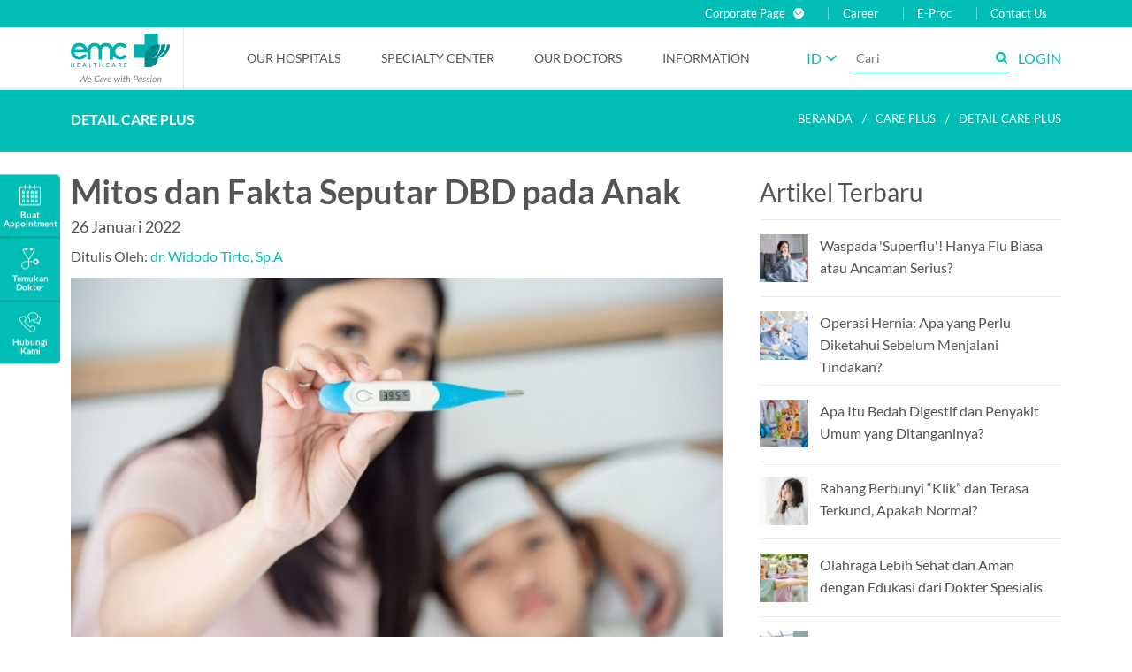

--- FILE ---
content_type: text/html; charset=UTF-8
request_url: https://www.emc.id/id/care-plus/mitos-dan-fakta-seputar-dbd-pada-anak
body_size: 16003
content:
<!DOCTYPE html>
<!--[if IE 8]> <html lang="id" class="ie8 no-js"> <![endif]-->
<!--[if IE 9]> <html lang="id" class="ie9 no-js"> <![endif]-->
<!--[if !IE]><!-->
<html lang="id" class="no-js" ng-app="appBaze">
<!--<![endif]-->
<head>
    <meta charset="utf-8">
        <meta http-equiv="x-ua-compatible" content="ie=edge">
    <meta name="format-detection" content="telephone=no">
    <meta name="viewport" content="width=device-width, initial-scale=1.0">
    <meta name="description" content="Demam berdarah merupakan penyakit yang disebabkan oleh virus dengue. Ketahui berbagai mitos dan fakta terkait DBD berikut ini!">
        <meta name="keywords" content="Dbd, mitos, fakta, demam berdarah, demam, gejala, aedes aegypti, EMC">
        <meta property="og:url" content="https://www.emc.id/id/care-plus/mitos-dan-fakta-seputar-dbd-pada-anak">
    <meta property="og:title" content="Ini dia mitos dan fakta DBD yang wajib diketahui! - EMC Healthcare - SAME">
    <meta property="og:site_name" content="EMC Healthcare - SAME">
    <meta property="og:description" content="Demam berdarah merupakan penyakit yang disebabkan oleh virus dengue. Ketahui berbagai mitos dan fakta terkait DBD berikut ini!">
    <meta property="og:image" content="https://www.emc.id/storage/2229/mitos-dan-fakta-seputar-dbd-pada-anak.jpg">
    <meta property="og:type" content="website">
    <meta property="fb:app_id" content="">

    <meta name="twitter:card" content="summary_large_image">
    <meta name="twitter:site" content="https://www.emc.id/id/care-plus/mitos-dan-fakta-seputar-dbd-pada-anak">
    <meta name="twitter:description" content="Demam berdarah merupakan penyakit yang disebabkan oleh virus dengue. Ketahui berbagai mitos dan fakta terkait DBD berikut ini!">
    <meta name="twitter:title" content="Ini dia mitos dan fakta DBD yang wajib diketahui! - EMC Healthcare - SAME">
    <meta name="twitter:image" content="https://www.emc.id/storage/2229/mitos-dan-fakta-seputar-dbd-pada-anak.jpg">

    <title>Ini dia mitos dan fakta DBD yang wajib diketahui! - EMC Healthcare - SAME</title>

    <meta name="csrf-token" content="84mDyolMFlgKoGVt3gGDnCs7Zw1pubIjSYERspKb">

    
    

                            <link rel="canonical" href="https://www.emc.id/id/care-plus/mitos-dan-fakta-seputar-dbd-pada-anak" />
            <link rel="alternate" hreflang="id" href="https://www.emc.id/id/care-plus/mitos-dan-fakta-seputar-dbd-pada-anak" />
                                <link rel="alternate" hreflang="en" href="https://www.emc.id/en/care-plus/myths-and-facts-about-dhf-in-children" />
            

    <link rel="apple-touch-icon" href="https://www.emc.id/assets/img/apple-icon.png">
    <link rel="icon" type="image/png" href="https://www.emc.id/assets/img/favicon.png">

    
    <link rel="stylesheet" href="https://www.emc.id/assets/css/main.css?v=3.3.3" media="print" onload="this.media='all'">
    <noscript><link rel="stylesheet" href="https://www.emc.id/assets/css/main.css?v=3.3.3" media="all"></noscript>

    
    
    
            <!-- Facebook Pixel Code -->
<script>
!function(f,b,e,v,n,t,s)
{if(f.fbq)return;n=f.fbq=function(){n.callMethod?
n.callMethod.apply(n,arguments):n.queue.push(arguments)};
if(!f._fbq)f._fbq=n;n.push=n;n.loaded=!0;n.version='2.0';
n.queue=[];t=b.createElement(e);t.async=!0;
t.src=v;s=b.getElementsByTagName(e)[0];
s.parentNode.insertBefore(t,s)}(window,document,'script',
'https://connect.facebook.net/en_US/fbevents.js');
 fbq('init', '2525122824437464');
fbq('track', 'PageView');
</script>
<noscript>
 <img height="1" width="1"
src="https://www.facebook.com/tr?id=2525122824437464&ev=PageView
&noscript=1"/>
</noscript>
<!-- End Facebook Pixel Code -->
    
    
            <!-- TikTok Pixel Code Start -->
<script>
!function (w, d, t) {
  w.TiktokAnalyticsObject=t;var ttq=w[t]=w[t]||[];ttq.methods=["page","track","identify","instances","debug","on","off","once","ready","alias","group","enableCookie","disableCookie","holdConsent","revokeConsent","grantConsent"],ttq.setAndDefer=function(t,e){t[e]=function(){t.push([e].concat(Array.prototype.slice.call(arguments,0)))}};for(var i=0;i<ttq.methods.length;i++)ttq.setAndDefer(ttq,ttq.methods[i]);ttq.instance=function(t){for(
var e=ttq._i[t]||[],n=0;n<ttq.methods.length;n++)ttq.setAndDefer(e,ttq.methods[n]);return e},ttq.load=function(e,n){var r="https://analytics.tiktok.com/i18n/pixel/events.js",o=n&&n.partner;ttq._i=ttq._i||{},ttq._i[e]=[],ttq._i[e]._u=r,ttq._t=ttq._t||{},ttq._t[e]=+new Date,ttq._o=ttq._o||{},ttq._o[e]=n||{};n=document.createElement("script")
;n.type="text/javascript",n.async=!0,n.src=r+"?sdkid="+e+"&lib="+t;e=document.getElementsByTagName("script")[0];e.parentNode.insertBefore(n,e)};


  ttq.load('D1T07QJC77U5JFO88UK0');
  ttq.page();
}(window, document, 'ttq');
</script>
<!-- TikTok Pixel Code End -->    

            <style type="text/css">
        body {
            opacity: 0;
            display: none;
        }
        img.background {
            background: #f5f5f5;
        }
    </style>
</head>
<body>
    
        <div class="sticky-footer-container">
        <div class="sticky-footer-container-item">
            <header class="site-header">
    <div class="site-header__top">
        <div class="container">
            <nav class="support-nav">
                <ul class="support-nav-list list-nostyle">
                    <li class="support-nav-list-item dropdown">
                        <a class="support-nav-anchor" href="#">
                            <span>Corporate Page</span>
                            <i class="fa fa-angle-down dropdown-icon"></i>
                        </a>
                        <div class="dropdown-container">
                            <ul class="sub-nav-list">
                                <li class="sub-nav-list-item">
                                    <a class="sub-nav-anchor" href="https://www.emc.id/id/corporate/about-emc">Tentang EMC Healthcare</a>
                                </li>
                                <li class="sub-nav-list-item">
                                    <a class="sub-nav-anchor" href="https://www.emc.id/id/corporate/corporate-governance">Tata Kelola Perusahaan</a>
                                </li>
                                <li class="sub-nav-list-item">
                                    <a class="sub-nav-anchor" href="https://www.emc.id/id/corporate/investor-relation">Hubungan Investor</a>
                                </li>
                                <li class="sub-nav-list-item">
                                    <a class="sub-nav-anchor" href="https://www.emc.id/id/corporate/csr">CSR</a>
                                </li>
                            </ul>
                        </div>
                    </li>
                    <li class="support-nav-list-item">
                        <a class="support-nav-anchor" href="/careers">Career</a>
                    </li>
                    <li class="support-nav-list-item">
                        <a class="support-nav-anchor" href="https://eproc.emc.id/">E-Proc</a>
                    </li>
                    <li class="support-nav-list-item">
                        <a class="support-nav-anchor" href="/contact-us">Contact Us</a>
                    </li>
                </ul>
            </nav>
        </div>
    </div>
    <div class="site-header__bottom">
        <div class="container">
            <div class="site-header-wrapper">
                                <div class="site-header-logo">
                    <a class="site-header-logo-anchor" href="https://www.emc.id/id">
                        <img src="https://www.emc.id/assets/img/logo-emc-tagline.png" alt="Logo EMC" class="site-header-logo-img" width="129" height="63">

                    </a>
                </div>
                <div class="site-header-content">
                    <nav class="site-nav">
                        <ul class="site-nav-list list-nostyle">
                            <li class="site-nav-list-item --hide-large">
                                <button class="site-nav-toggler btn-reset js-toggle-nav">
                                    <span class="fa fa-fw fa-times"></span>
                                </button>
                            </li>
                                                            <li class="site-nav-list-item dropdown">
                                    <a class="site-nav-anchor" href="#">Our Hospitals</a>
                                                                            <div class="dropdown-container">
                                            <ul class="sub-nav-list sub-nav-list--scroll" data-simplebar>
                                                                                                    <li class="sub-nav-list-item">
                                                        <a class="sub-nav-anchor" href="https://www.emc.id/id/hospitals/alam-sutera">RS EMC Alam Sutera</a>
                                                    </li>
                                                                                                    <li class="sub-nav-list-item">
                                                        <a class="sub-nav-anchor" href="https://www.emc.id/id/hospitals/emc-cibitung">RS EMC Cibitung</a>
                                                    </li>
                                                                                                    <li class="sub-nav-list-item">
                                                        <a class="sub-nav-anchor" href="https://www.emc.id/id/hospitals/cikarang">RS EMC Cikarang</a>
                                                    </li>
                                                                                                    <li class="sub-nav-list-item">
                                                        <a class="sub-nav-anchor" href="https://www.emc.id/id/hospitals/rs-grha-kedoya">RS EMC Grha Kedoya</a>
                                                    </li>
                                                                                                    <li class="sub-nav-list-item">
                                                        <a class="sub-nav-anchor" href="https://www.emc.id/id/hospitals/pekayon">RS EMC Pekayon</a>
                                                    </li>
                                                                                                    <li class="sub-nav-list-item">
                                                        <a class="sub-nav-anchor" href="https://www.emc.id/id/hospitals/pulomas">RS EMC Pulomas</a>
                                                    </li>
                                                                                                    <li class="sub-nav-list-item">
                                                        <a class="sub-nav-anchor" href="https://www.emc.id/id/hospitals/emc-sentul">RS EMC Sentul</a>
                                                    </li>
                                                                                                    <li class="sub-nav-list-item">
                                                        <a class="sub-nav-anchor" href="https://www.emc.id/id/hospitals/emc-tangerang">RS EMC Tangerang</a>
                                                    </li>
                                                                                            </ul>
                                        </div>
                                                                    </li>
                                                            <li class="site-nav-list-item dropdown">
                                    <a class="site-nav-anchor" href="#">Specialty Center</a>
                                                                            <div class="dropdown-container">
                                            <ul class="sub-nav-list sub-nav-list--scroll" data-simplebar>
                                                                                                    <li class="sub-nav-list-item">
                                                        <a class="sub-nav-anchor" href="https://www.emc.id/id/excellences/cardiovascular-center">Cardiovascular Center</a>
                                                    </li>
                                                                                                    <li class="sub-nav-list-item">
                                                        <a class="sub-nav-anchor" href="https://www.emc.id/id/excellences/digestive-bariatric-center">Digestive &amp; Bariatric Center</a>
                                                    </li>
                                                                                                    <li class="sub-nav-list-item">
                                                        <a class="sub-nav-anchor" href="https://www.emc.id/id/excellences/digestive-center">Digestive Center</a>
                                                    </li>
                                                                                                    <li class="sub-nav-list-item">
                                                        <a class="sub-nav-anchor" href="https://www.emc.id/id/excellences/fertility-laparoscopy-center">Fertility &amp; Laparoscopy Center</a>
                                                    </li>
                                                                                                    <li class="sub-nav-list-item">
                                                        <a class="sub-nav-anchor" href="https://www.emc.id/id/excellences/head-trauma-brain-clinic">Head Trauma &amp; Brain Clinic</a>
                                                    </li>
                                                                                                    <li class="sub-nav-list-item">
                                                        <a class="sub-nav-anchor" href="https://www.emc.id/id/excellences/fertility-center">Fertility Center</a>
                                                    </li>
                                                                                                    <li class="sub-nav-list-item">
                                                        <a class="sub-nav-anchor" href="https://www.emc.id/id/excellences/heart-vascular-center">Heart &amp; Vascular Center</a>
                                                    </li>
                                                                                                    <li class="sub-nav-list-item">
                                                        <a class="sub-nav-anchor" href="https://www.emc.id/id/excellences/hemorrhoid-center">Hemorrhoid Center</a>
                                                    </li>
                                                                                                    <li class="sub-nav-list-item">
                                                        <a class="sub-nav-anchor" href="https://www.emc.id/id/excellences/hepatobiliary-pancreatic-center">Hepatobiliary Pancreatic Center</a>
                                                    </li>
                                                                                                    <li class="sub-nav-list-item">
                                                        <a class="sub-nav-anchor" href="https://www.emc.id/id/excellences/kawasaki-center">Kawasaki Center</a>
                                                    </li>
                                                                                                    <li class="sub-nav-list-item">
                                                        <a class="sub-nav-anchor" href="https://www.emc.id/id/excellences/neuroscience">Neuroscience Center</a>
                                                    </li>
                                                                                                    <li class="sub-nav-list-item">
                                                        <a class="sub-nav-anchor" href="https://www.emc.id/id/excellences/oncology-breast-clinic">Oncology &amp; Breast Clinic</a>
                                                    </li>
                                                                                                    <li class="sub-nav-list-item">
                                                        <a class="sub-nav-anchor" href="https://www.emc.id/id/excellences/Orthopedic-center">Orthopedic Center</a>
                                                    </li>
                                                                                                    <li class="sub-nav-list-item">
                                                        <a class="sub-nav-anchor" href="https://www.emc.id/id/excellences/orthopedic-clinic">Orthopedic Clinic</a>
                                                    </li>
                                                                                                    <li class="sub-nav-list-item">
                                                        <a class="sub-nav-anchor" href="https://www.emc.id/id/excellences/aesthetic">Plastic Surgery &amp; Aesthetic Center</a>
                                                    </li>
                                                                                                    <li class="sub-nav-list-item">
                                                        <a class="sub-nav-anchor" href="https://www.emc.id/id/excellences/spine-center">Spine Center</a>
                                                    </li>
                                                                                                    <li class="sub-nav-list-item">
                                                        <a class="sub-nav-anchor" href="https://www.emc.id/id/excellences/sport-clinic">Sport Clinic</a>
                                                    </li>
                                                                                                    <li class="sub-nav-list-item">
                                                        <a class="sub-nav-anchor" href="https://www.emc.id/id/excellences/gk-stroke-center">Stroke Center</a>
                                                    </li>
                                                                                                    <li class="sub-nav-list-item">
                                                        <a class="sub-nav-anchor" href="https://www.emc.id/id/excellences/stroke-unit">Stroke Unit</a>
                                                    </li>
                                                                                                    <li class="sub-nav-list-item">
                                                        <a class="sub-nav-anchor" href="https://www.emc.id/id/excellences/trauma-center-4">Trauma Center</a>
                                                    </li>
                                                                                            </ul>
                                        </div>
                                                                    </li>
                                                            <li class="site-nav-list-item dropdown">
                                    <a class="site-nav-anchor" href="https://www.emc.id/id/doctors">Our Doctors</a>
                                                                    </li>
                                                            <li class="site-nav-list-item dropdown">
                                    <a class="site-nav-anchor" href="#">Information</a>
                                                                            <div class="dropdown-container">
                                            <ul class="sub-nav-list sub-nav-list--scroll" data-simplebar>
                                                                                                    <li class="sub-nav-list-item">
                                                        <a class="sub-nav-anchor" href="https://www.emc.id/id/care-plus">Care Plus</a>
                                                    </li>
                                                                                                    <li class="sub-nav-list-item">
                                                        <a class="sub-nav-anchor" href="https://www.emc.id/id/promotions">Promosi</a>
                                                    </li>
                                                                                                    <li class="sub-nav-list-item">
                                                        <a class="sub-nav-anchor" href="https://www.emc.id/id/news">Berita</a>
                                                    </li>
                                                                                                    <li class="sub-nav-list-item">
                                                        <a class="sub-nav-anchor" href="https://www.emc.id/id/mcu">Medical Check Up (MCU)</a>
                                                    </li>
                                                                                                    <li class="sub-nav-list-item">
                                                        <a class="sub-nav-anchor" href="https://www.emc.id/id/quality-indicators">Indikator Mutu</a>
                                                    </li>
                                                                                            </ul>
                                        </div>
                                                                    </li>
                                                    </ul>
                    </nav>
                    <nav class="support-nav">
                        <ul class="support-nav-list list-nostyle">
                                                        <li class="support-nav-list-item dropdown">
                                <a class="support-nav-anchor --row" href="#">
                                    <span class="p-4">ID</span> <i class="fa fa-angle-down"></i>
                                </a>
                                <div class="dropdown-container">
                                    <ul class="sub-nav-list">
                                                                                                                            <li class="sub-nav-list-item">
                                                <a class="sub-nav-anchor" href="https://www.emc.id/id/care-plus/mitos-dan-fakta-seputar-dbd-pada-anak">ID</a>
                                            </li>
                                                                                    <li class="sub-nav-list-item">
                                                <a class="sub-nav-anchor" href="https://www.emc.id/en/care-plus/mitos-dan-fakta-seputar-dbd-pada-anak">EN</a>
                                            </li>
                                                                            </ul>
                                </div>
                            </li>
                                                        <li class="support-nav-list-item --mobile-only">
                                <a class="support-nav-anchor js-toggle-search-open" href="#">
                                    <span class="fa fa-fw fa-search"></span>
                                </a>
                            </li>
                            <li class="support-nav-list-item --desktop-only">
                                <div class="support-nav-flex">
                                    <form class="support-nav-search" action="https://www.emc.id/id/search" role="search">
                                        <input class="form-input form-input--ghost" type="text" minlength="3" required placeholder="Cari" name="q">
                                        <button class="btn btn--plain"><span class="fa fa-fw fa-search"></span></button>
                                    </form>
                                </div>
                            </li>

                                                        <li class="support-nav-list-item --mobile-only">
                                <a class="support-nav-anchor" href="https://www.emc.id/id/auth/login" title="Login">
                                    <i class="fa fa-lg fa-user-circle"></i>
                                </a>
                            </li>
                            <li class="support-nav-list-item --desktop-only">
                                <a class="support-nav-anchor" href="https://www.emc.id/id/auth/login" title="Login">
                                    <span>LOGIN</span>
                                </a>
                            </li>
                            
                            <li class="support-nav-list-item --mobile-only v-center">
                                <a class="support-nav-toggle js-toggle-nav" href="#">
                                    <span class="fa fa-fw fa-bars"></span>
                                </a>
                            </li>
                        </ul>
                    </nav>
                </div>
            </div>

            <form class="site-search js-site-search" action="https://www.emc.id/id/search" role="search">
                <input class="site-search-input" type="text" placeholder="Apa yang anda cari?" name="q">
                <button class="site-search-close js-toggle-search-close" type="button">&times;</button>
            </form>
        </div>
    </header>
</header>
        </div>
        <div class="sticky-footer-container-item --pushed">
            <main class="site-main">
                                
<style type="text/css">
.article-body table tr td { border:1px solid; }
</style>
    <div class="section-header">
        <div class="container">
            <span class="section-header-heading">Detail Care Plus</span>

            <ul class="breadcrumb">
                <li><a href="https://www.emc.id/id">Beranda</a></li>
                <li><a href="https://www.emc.id/id/care-plus">Care plus</a></li>
                <li>Detail Care Plus</li>
            </ul>
        </div>
    </div>

    <div class="container">
        <div class="bzg">
            <article class="bzg_c" data-col="l8">
                <div class="article-head">
                    <h1 class="h1 mb-8">Mitos dan Fakta Seputar DBD pada Anak</h1>

                    <div class="mb-8">
                        <time class="text-medium">26 Januari 2022</time>
                    </div>

                    <div class="article-author mb-12">
                        <span>Ditulis Oleh:</span>
                        
                                                    <span><a href="https://www.emc.id/id/doctors/dr-widodo-tirto-spa">dr. Widodo Tirto, Sp.A</a></span>
                                                                        </div>
                </div>
                <div class="article-body">
                                            <figure>
                            <img class="full-width lazyload" data-src="https://www.emc.id/assets/img/img-preload.png"  data-srcset="https://www.emc.id/storage/2229/responsive-images/mitos-dan-fakta-seputar-dbd-pada-anak___big_800_450.jpg 800w, https://www.emc.id/storage/2229/responsive-images/mitos-dan-fakta-seputar-dbd-pada-anak___big_669_376.jpg 669w, https://www.emc.id/storage/2229/responsive-images/mitos-dan-fakta-seputar-dbd-pada-anak___big_560_315.jpg 560w, https://www.emc.id/storage/2229/responsive-images/mitos-dan-fakta-seputar-dbd-pada-anak___big_468_263.jpg 468w, [data-uri] 32w" alt="Mitos dan Fakta Seputar DBD pada Anak">
                        </figure>
                                        <p>Demam Berdarah Dengue atau DBD merupakan penyakit yang disebabkan oleh virus <em>dengue</em> dengan sarana penularannya berasal dari gigitan nyamuk <em>Aedes aegypt</em> dan<em> Aedes Albopictus</em>. Penyakit Demam Berdarah <em>Dengue</em> (DBD) ini banyak ditemukan di wilayah dengan iklim tropis karena DBD sendiri termasuk ke dalam penyakit tropis. Biasanya, musim Demam Berdarah <em>Dengue </em>(DBD) terjadi pada bulan September hingga puncaknya pada bulan Februari. Penyakit ini umumnya lebih sering mengintai anak usia 4-10 tahun.</p>
<p><strong>Apa itu <em>Dengue Shock Syndrome </em>(DSS)?</strong></p>
<p>Penyakit DBD memiliki 4 tingkat keparahan. Pada tingkat ke 3 dan 4 disebut sebagai <em>Dengue Shock Syndrome</em> (DSS), di mana pasien tidak dalam keadaan yang baik. Pada tingkatan ini biasanya pasien mengalami <em>shock</em>, kesadarannya menurun, memiliki nadi yang lemah, serta nyeri seluruh badan. Kondisi ini sangat berbahaya apabila tidak ditangani dengan baik.</p>
<p><strong>Bagaimana gejala dari DBD?</strong></p>
<p>Pada umumnya gejala DBD adalah terjadinya demam yang tinggi, sakit kepala, badan terasa ngilu dan sakit, begah, mual, dan lemas. Lalu setelah beberapa hari mungkin akan muncul bercak-bercak merah di tubuh.</p>
<p><strong>Bagaimana fase pada DBD?</strong></p>
<ul>
<li>Fase demam: Terjadi pada hari pertama sampai ketiga. Demam pada DBD biasanya dapat terjadi selama 2 hingga 7 hari.</li>
<li>Fase kritis: Fase di mana trombosit mengalami penurunan yang drastis, nadi melemah, dan kesadaran mulai turun. Biasanya fase ini terjadi pada hari ke 4-5.</li>
<li>Fase pemulihan: Pada hari ke-6 hingga 7, biasanya kondisi berangsur membaik, dan nafsu makan mulai meningkat.</li>
</ul>
<p><strong>Apakah jus jambu merah dapat mencegah terjadinya DBD?</strong></p>
<p>Mitos, karena meminum jus jambu merah sebenarnya tidak dapat mencegah ataupun mempercepat penyembuhan DBD. Namun, hal tersebut bagus untuk memperkuat pembuluh darah karena mengandung Vitamin C yang tinggi. Sehingga, pasien tidak kekurangan cairan.</p>
<p><strong>Apakah DBD bisa disembuhkan dengan </strong><strong>a</strong><strong>ntibiotik?</strong></p>
<p>Tidak, hal tersebut adalah mitos, karena antibiotik berfungsi untuk mengobati penyakit akibat bakteri. Sementara DBD disebabkan oleh virus <em>dengue.</em></p>
<p><strong>Apakah obesitas membuat lebih rentan terkena DBD?</strong></p>
<p>Mitos, karena penyebab DBD adalah gigitan nyamuk dan tidak ada kaitannya dengan berat badan penderita. Namun, pada pasien yang bertubuh gemuk biasanya akan lebih mudah terkena <em>Dengue Shock Syndrome </em>(DSS).</p>
<p><strong>Saat terkena DBD, apakah harus memperbanyak minum asupan isotonik?</strong></p>
<p>Fakta, karena pengobatan DBD yang paling penting adalah dengan memperbanyak minum agar tidak terjadi dehidrasi atau kekurangan cairan. Sehingga dengan memperbanyak asupan isotonik dapat membantu hal tersebut.</p>
<p><strong>Jika sudah pernah terkena DBD maka tidak bisa terkena lagi?</strong></p>
<p>Hal tersebut adalah mitos, karena pada faktanya sangat mungkin apabila seseorang terkena DBD lebih dari sekali.</p>
<p><strong>Bagaimana pertolongan pertama pada pasien yang terkena DBD?</strong></p>
<p>Pertolongan pertama ketika mengetahui seseorang terkena DBD adalah dengan rajin mengecek suhu tubuh secara berkala. Pasien juga dapat diberikan parasetamol untuk menurunkan demam. Dan pastikan pasien tidak kekurangan cairan dengan cara minum yang banyak.</p>
<p><strong>Apakah pasien DBD harus dirawat di </strong><strong>r</strong><strong>umah </strong><strong>s</strong><strong>akit?</strong></p>
<p>Sebenarnya boleh saja untuk pasien DBD melakukan rawat jalan apabila kondisinya memungkinkan. Yaitu apabila trombosit pasien pada angka yang bagus, pasien tidak kehilangan nafsu makan dan minum, serta kesadarannya masih bagus. Namun, sebaiknya tetap di rawat di Rumah Sakit agar bisa dipantau langsung oleh dokter.</p>
<p>Untuk menghindari penyakit DBD dapat dilakukan dengan cara menjaga kebersihan dan kesehatan lingkungan. Jangan sampai ada genangan yang dapat dijadikan tempat perkembangbiakan nyamuk. Apabila Anda merasakan gejala dari penyakit DBD, sebaiknya segera mengunjungi dokter agar segera mendapatkan pertolongan yang baik.</p>
<p>Artikel ditulis oleh <span><a href="/id/doctors/dr-widodo-tirto-spa">dr. Widodo Tirto, Sp.A</a></span> (Dokter Spesialis Anak RS EMC Tangerang).</p>
                </div>
                <div class="article-footer">
                    <div class="tags">
                                            </div>
                    <div class="share">
                        <span class="h3">Bagikan</span>
                        <ul class="list-nostyle list-inline list-share">
                            <li class="list-share-item">
                                <a class="anchor-brand --facebook" href="https://www.facebook.com/sharer/sharer.php?u=#https://www.emc.id/id/care-plus/mitos-dan-fakta-seputar-dbd-pada-anak"><i class="fa fa-facebook"></i></a>
                            </li>
                            <li class="list-share-item">
                                <a class="anchor-brand --twitter" href="http://twitter.com/share?url=https://www.emc.id/id/care-plus/mitos-dan-fakta-seputar-dbd-pada-anak"><i class="fa fa-twitter"></i></a>
                            </li>
                            <li class="list-share-item">
                                <a class="anchor-brand --google" href="https://plus.google.com/share?url=https://www.emc.id/id/care-plus/mitos-dan-fakta-seputar-dbd-pada-anak"><i class="fa fa-google-plus"></i></a>
                            </li>
                            <li class="list-share-item">
                                <a class="anchor-brand --whatsapp" href="https://wa.me/?text=https://www.emc.id/id/care-plus/mitos-dan-fakta-seputar-dbd-pada-anak"><i class="fa fa-whatsapp"></i></a>
                            </li>
                            
                            <li class="list-share-item">
                                <a class="anchor-brand --envelope" href="mailto:?subject=I wanted you to see this site&amp;body=Check out this site https://www.emc.id/id/care-plus/mitos-dan-fakta-seputar-dbd-pada-anak."><i class="fa fa-envelope"></i></a>
                            </li>
                        </ul>
                    </div>
                </div>
            </article>
            <aside class="bzg_c sidebar-right sidebar-right--flex" data-col="l4">
                <section class="mb-24">
                    <p class="h2 text-normal mb-12">Artikel Terbaru</p>
                    <ul class="list-nostyle list-bordered-top">
                                                    <li class="list-item">
                                <a class="anchor" href="https://www.emc.id/id/care-plus/waspada-superflu-hanya-flu-biasa-atau-ancaman-serius">
                                  <div class="media media--responsive">
                                                                        <div class="media media--responsive">
                                                                        <div class="media-figure-small">
                                            <div class="square-media mb-8">
                                                <img class="lazyload" data-src="https://www.emc.id/assets/img/img-preload.png" data-srcset="https://www.emc.id/storage/354889/responsive-images/waspada-superflu-EMC___big_800_450.jpeg 800w, https://www.emc.id/storage/354889/responsive-images/waspada-superflu-EMC___big_669_376.jpeg 669w, https://www.emc.id/storage/354889/responsive-images/waspada-superflu-EMC___big_560_315.jpeg 560w, https://www.emc.id/storage/354889/responsive-images/waspada-superflu-EMC___big_468_263.jpeg 468w, https://www.emc.id/storage/354889/responsive-images/waspada-superflu-EMC___big_391_220.jpeg 391w, https://www.emc.id/storage/354889/responsive-images/waspada-superflu-EMC___big_327_184.jpeg 327w, [data-uri] 32w" alt="Waspada &#039;Superflu&#039;! Hanya Flu Biasa atau Ancaman Serius?">
                                            </div>
                                        </div>
                                        <div class="media-content">
                                            <p class="h4 mb-0">Waspada &#039;Superflu&#039;! Hanya Flu Biasa atau Ancaman Serius?</p>
                                        </div>
                                    </div>
                                </a>
                            </li>
                                                    <li class="list-item">
                                <a class="anchor" href="https://www.emc.id/id/care-plus/operasi-hernia-apa-yang-perlu-diketahui-sebelum-menjalani-tindakan">
                                  <div class="media media--responsive">
                                                                        <div class="media media--responsive">
                                                                        <div class="media-figure-small">
                                            <div class="square-media mb-8">
                                                <img class="lazyload" data-src="https://www.emc.id/assets/img/img-preload.png" data-srcset="https://www.emc.id/storage/353829/responsive-images/Operasi-Hernia-Apa-yang-Perlu-Diketahui-Sebelum-Menjalani-Tindakan___big_800_450.jpg 800w, https://www.emc.id/storage/353829/responsive-images/Operasi-Hernia-Apa-yang-Perlu-Diketahui-Sebelum-Menjalani-Tindakan___big_669_376.jpg 669w, https://www.emc.id/storage/353829/responsive-images/Operasi-Hernia-Apa-yang-Perlu-Diketahui-Sebelum-Menjalani-Tindakan___big_560_315.jpg 560w, https://www.emc.id/storage/353829/responsive-images/Operasi-Hernia-Apa-yang-Perlu-Diketahui-Sebelum-Menjalani-Tindakan___big_468_263.jpg 468w, https://www.emc.id/storage/353829/responsive-images/Operasi-Hernia-Apa-yang-Perlu-Diketahui-Sebelum-Menjalani-Tindakan___big_391_220.jpg 391w, https://www.emc.id/storage/353829/responsive-images/Operasi-Hernia-Apa-yang-Perlu-Diketahui-Sebelum-Menjalani-Tindakan___big_327_184.jpg 327w, [data-uri] 32w" alt="Operasi Hernia: Apa yang Perlu Diketahui Sebelum Menjalani Tindakan?">
                                            </div>
                                        </div>
                                        <div class="media-content">
                                            <p class="h4 mb-0">Operasi Hernia: Apa yang Perlu Diketahui Sebelum Menjalani Tindakan?</p>
                                        </div>
                                    </div>
                                </a>
                            </li>
                                                    <li class="list-item">
                                <a class="anchor" href="https://www.emc.id/id/care-plus/apa-itu-bedah-digestif-dan-penyakit-umum-yang-ditanganinya">
                                  <div class="media media--responsive">
                                                                        <div class="media media--responsive">
                                                                        <div class="media-figure-small">
                                            <div class="square-media mb-8">
                                                <img class="lazyload" data-src="https://www.emc.id/assets/img/img-preload.png" data-srcset="https://www.emc.id/storage/353831/responsive-images/Apa-Itu-Bedah-Digestif-dan-Penyakit-Umum-yang-Ditanganinya___big_800_450.jpg 800w, https://www.emc.id/storage/353831/responsive-images/Apa-Itu-Bedah-Digestif-dan-Penyakit-Umum-yang-Ditanganinya___big_669_376.jpg 669w, https://www.emc.id/storage/353831/responsive-images/Apa-Itu-Bedah-Digestif-dan-Penyakit-Umum-yang-Ditanganinya___big_560_315.jpg 560w, https://www.emc.id/storage/353831/responsive-images/Apa-Itu-Bedah-Digestif-dan-Penyakit-Umum-yang-Ditanganinya___big_468_263.jpg 468w, https://www.emc.id/storage/353831/responsive-images/Apa-Itu-Bedah-Digestif-dan-Penyakit-Umum-yang-Ditanganinya___big_391_220.jpg 391w, https://www.emc.id/storage/353831/responsive-images/Apa-Itu-Bedah-Digestif-dan-Penyakit-Umum-yang-Ditanganinya___big_327_184.jpg 327w, [data-uri] 32w" alt="Apa Itu Bedah Digestif dan Penyakit Umum yang Ditanganinya?">
                                            </div>
                                        </div>
                                        <div class="media-content">
                                            <p class="h4 mb-0">Apa Itu Bedah Digestif dan Penyakit Umum yang Ditanganinya?</p>
                                        </div>
                                    </div>
                                </a>
                            </li>
                                                    <li class="list-item">
                                <a class="anchor" href="https://www.emc.id/id/care-plus/rahang-berbunyi-klik-dan-terasa-terkunci-apakah-normal">
                                  <div class="media media--responsive">
                                                                        <div class="media media--responsive">
                                                                        <div class="media-figure-small">
                                            <div class="square-media mb-8">
                                                <img class="lazyload" data-src="https://www.emc.id/assets/img/img-preload.png" data-srcset="https://www.emc.id/storage/352554/responsive-images/Rahang-Berbunyi-%E2%80%9CKlik%E2%80%9D-dan-Terasa-Terkunci%2C-Apakah-Normal___big_800_450.jpg 800w, https://www.emc.id/storage/352554/responsive-images/Rahang-Berbunyi-%E2%80%9CKlik%E2%80%9D-dan-Terasa-Terkunci%2C-Apakah-Normal___big_669_376.jpg 669w, https://www.emc.id/storage/352554/responsive-images/Rahang-Berbunyi-%E2%80%9CKlik%E2%80%9D-dan-Terasa-Terkunci%2C-Apakah-Normal___big_560_315.jpg 560w, https://www.emc.id/storage/352554/responsive-images/Rahang-Berbunyi-%E2%80%9CKlik%E2%80%9D-dan-Terasa-Terkunci%2C-Apakah-Normal___big_468_263.jpg 468w, [data-uri] 32w" alt="Rahang Berbunyi “Klik” dan Terasa Terkunci, Apakah Normal?">
                                            </div>
                                        </div>
                                        <div class="media-content">
                                            <p class="h4 mb-0">Rahang Berbunyi “Klik” dan Terasa Terkunci, Apakah Normal?</p>
                                        </div>
                                    </div>
                                </a>
                            </li>
                                                    <li class="list-item">
                                <a class="anchor" href="https://www.emc.id/id/care-plus/olahraga-lebih-sehat-dan-aman-dengan-edukasi-dari-dokter-spesialis">
                                  <div class="media media--responsive">
                                                                        <div class="media media--responsive">
                                                                        <div class="media-figure-small">
                                            <div class="square-media mb-8">
                                                <img class="lazyload" data-src="https://www.emc.id/assets/img/img-preload.png" data-srcset="https://www.emc.id/storage/352566/responsive-images/Olahraga-Lebih-Sehat-dan-Aman-dengan-Edukasi-dari-Dokter-Spesialis___big_800_450.jpg 800w, https://www.emc.id/storage/352566/responsive-images/Olahraga-Lebih-Sehat-dan-Aman-dengan-Edukasi-dari-Dokter-Spesialis___big_669_376.jpg 669w, https://www.emc.id/storage/352566/responsive-images/Olahraga-Lebih-Sehat-dan-Aman-dengan-Edukasi-dari-Dokter-Spesialis___big_560_315.jpg 560w, https://www.emc.id/storage/352566/responsive-images/Olahraga-Lebih-Sehat-dan-Aman-dengan-Edukasi-dari-Dokter-Spesialis___big_468_263.jpg 468w, https://www.emc.id/storage/352566/responsive-images/Olahraga-Lebih-Sehat-dan-Aman-dengan-Edukasi-dari-Dokter-Spesialis___big_391_220.jpg 391w, https://www.emc.id/storage/352566/responsive-images/Olahraga-Lebih-Sehat-dan-Aman-dengan-Edukasi-dari-Dokter-Spesialis___big_327_184.jpg 327w, [data-uri] 32w" alt="Olahraga Lebih Sehat dan Aman dengan Edukasi dari Dokter Spesialis">
                                            </div>
                                        </div>
                                        <div class="media-content">
                                            <p class="h4 mb-0">Olahraga Lebih Sehat dan Aman dengan Edukasi dari Dokter Spesialis</p>
                                        </div>
                                    </div>
                                </a>
                            </li>
                                                    <li class="list-item">
                                <a class="anchor" href="https://www.emc.id/id/care-plus/teknologi-da-vinci-xi-robotic-surgery-robot-operasi-minimal-invasif-masa-kini">
                                  <div class="media media--responsive">
                                                                        <div class="media media--responsive">
                                                                        <div class="media-figure-small">
                                            <div class="square-media mb-8">
                                                <img class="lazyload" data-src="https://www.emc.id/assets/img/img-preload.png" data-srcset="https://www.emc.id/storage/353538/responsive-images/Operasi-Minimal-Invasif-dengan-Bukaan-Luka-8-Milimeter%2C-Kenalin-da-Vinci-Xi-Robotic-Surgery___big_800_450.jpeg 800w, https://www.emc.id/storage/353538/responsive-images/Operasi-Minimal-Invasif-dengan-Bukaan-Luka-8-Milimeter%2C-Kenalin-da-Vinci-Xi-Robotic-Surgery___big_669_376.jpeg 669w, https://www.emc.id/storage/353538/responsive-images/Operasi-Minimal-Invasif-dengan-Bukaan-Luka-8-Milimeter%2C-Kenalin-da-Vinci-Xi-Robotic-Surgery___big_560_315.jpeg 560w, https://www.emc.id/storage/353538/responsive-images/Operasi-Minimal-Invasif-dengan-Bukaan-Luka-8-Milimeter%2C-Kenalin-da-Vinci-Xi-Robotic-Surgery___big_468_263.jpeg 468w, https://www.emc.id/storage/353538/responsive-images/Operasi-Minimal-Invasif-dengan-Bukaan-Luka-8-Milimeter%2C-Kenalin-da-Vinci-Xi-Robotic-Surgery___big_391_220.jpeg 391w, https://www.emc.id/storage/353538/responsive-images/Operasi-Minimal-Invasif-dengan-Bukaan-Luka-8-Milimeter%2C-Kenalin-da-Vinci-Xi-Robotic-Surgery___big_327_184.jpeg 327w, [data-uri] 32w" alt="Teknologi da Vinci Xi Robotic Surgery: Robot Operasi Minimal Invasif Masa Kini">
                                            </div>
                                        </div>
                                        <div class="media-content">
                                            <p class="h4 mb-0">Teknologi da Vinci Xi Robotic Surgery: Robot Operasi Minimal Invasif Masa Kini</p>
                                        </div>
                                    </div>
                                </a>
                            </li>
                                            </ul>
                </section>
                                <section class="mb-24 sidebar-author">
                                    <div class="box doctor-profile doctor-profile--block">
                        <div class="media media--align-center" >
                            <div class="media-figure">
                                                                    <img class="background rounded lazyload" data-src="https://www.emc.id/assets/img/img-preload.png" data-srcset="https://www.emc.id/storage/1103/conversions/dr-widodo-tirto-medium_thumbnail.jpg" alt="dr. Widodo Tirto, Sp.A">
                                                                <div class="media-figure__caption">RS EMC Tangerang</div>
                            </div>
                            <div class="media-content">
                                <div class="text-center">
                                    <span><b>dr. Widodo Tirto, Sp.A</b></span>
                                    <br>
                                                                            <span>Anak</span>
                                                                        <br>
                                    <a href="https://www.emc.id/id/doctors/dr-widodo-tirto-spa"><b><small>Detail Dokter &nbsp; <i class="fa fa-angle-right"></i></small></b></a>
                                </div>
                            </div>
                        </div>
                    </div>
                                </section>
                            </aside>
        </div>
    </div>
                <div class="float-widget">
        <nav class="widget-nav">
            <ul class="widget-nav-list list-nostyle">
                                <li class="widget-nav-list-item">
                    <a class="widget-nav-anchor js-widget-nav-trigger" href="#makeAppointment">
                        <img class="widget-nav-img" src="https://www.emc.id/assets/img/icon-calendar.svg" alt="Icon Calendar">
                        <p class="widget-nav-text">Buat Appointment</p>
                    </a>
                </li>
                                <li class="widget-nav-list-item">
                    <a class="widget-nav-anchor js-widget-nav-trigger" href="#findDoctor">
                        <img class="widget-nav-img" src="https://www.emc.id/assets/img/icon-stethoscope.svg" alt="Icon Stethoscope">
                        <p class="widget-nav-text">Temukan Dokter</p>
                    </a>
                </li>
                <li class="widget-nav-list-item">
                    <a class="widget-nav-anchor js-widget-nav-trigger" href="#contactUs">
                        <img class="widget-nav-img" src="https://www.emc.id/assets/img/icon-talking.svg" alt="Icon Talking">
                        <p class="widget-nav-text">Hubungi Kami</p>
                    </a>
                </li>
            </ul>
        </nav>
        <div class="widget-content">
                                                                        <div class="widget-content__item" id="makeAppointment">
    <button class="widget-content-close">&times;</button>
    <div class="appointment-layout-form">
        <legend class="h2 mb-20">Buat Appointment</legend>
        <div class="form__row">
            <label class="mb-0">Pilih rumah sakit yang dituju</label>
            <select class="form-input js-appointment-type" name="hospital" id="hospital">
                                <option value="alam-sutera" data-id="#appointment-alam-sutera">RS EMC Alam Sutera</option>
                                <option value="emc-cibitung" data-id="#appointment-emc-cibitung">RS EMC Cibitung</option>
                                <option value="cikarang" data-id="#appointment-cikarang">RS EMC Cikarang</option>
                                <option value="rs-grha-kedoya" data-id="#appointment-rs-grha-kedoya">RS EMC Grha Kedoya</option>
                                <option value="pekayon" data-id="#appointment-pekayon">RS EMC Pekayon</option>
                                <option value="pulomas" data-id="#appointment-pulomas">RS EMC Pulomas</option>
                                <option value="emc-sentul" data-id="#appointment-emc-sentul">RS EMC Sentul</option>
                                <option value="emc-tangerang" data-id="#appointment-emc-tangerang">RS EMC Tangerang</option>
                            </select>
        </div>

                <div class="appointment-type-form is-active " id="appointment-alam-sutera">
                        <div class="form__row pt-8">
                <div class="bzg">
                    <div class="bzg_c" data-col="s6">
                        <a class="btn btn--block btn--primary" href="https://www.emc.id/id/bookings/create?hospital=alam-sutera">Login</a>
                    </div>
                    <div class="bzg_c" data-col="s6">
                        <a class="btn btn--block btn--primary btn--outline" href="https://www.emc.id/id/auth/register">Daftar</a>
                    </div>
                </div>
            </div>
                    </div>
                <div class="appointment-type-form " id="appointment-emc-cibitung">
                        <div class="form__row pt-8">
                <div class="bzg">
                    <div class="bzg_c" data-col="s6">
                        <a class="btn btn--block btn--primary" href="https://www.emc.id/id/bookings/create?hospital=emc-cibitung">Login</a>
                    </div>
                    <div class="bzg_c" data-col="s6">
                        <a class="btn btn--block btn--primary btn--outline" href="https://www.emc.id/id/auth/register">Daftar</a>
                    </div>
                </div>
            </div>
                    </div>
                <div class="appointment-type-form " id="appointment-cikarang">
                        <div class="form__row pt-8">
                <div class="bzg">
                    <div class="bzg_c" data-col="s6">
                        <a class="btn btn--block btn--primary" href="https://www.emc.id/id/bookings/create?hospital=cikarang">Login</a>
                    </div>
                    <div class="bzg_c" data-col="s6">
                        <a class="btn btn--block btn--primary btn--outline" href="https://www.emc.id/id/auth/register">Daftar</a>
                    </div>
                </div>
            </div>
                    </div>
                <div class="appointment-type-form " id="appointment-rs-grha-kedoya">
                        <div class="form__row pt-8">
                <div class="bzg">
                    <div class="bzg_c" data-col="s6">
                        <a class="btn btn--block btn--primary" href="https://www.emc.id/id/bookings/create?hospital=rs-grha-kedoya">Login</a>
                    </div>
                    <div class="bzg_c" data-col="s6">
                        <a class="btn btn--block btn--primary btn--outline" href="https://www.emc.id/id/auth/register">Daftar</a>
                    </div>
                </div>
            </div>
                    </div>
                <div class="appointment-type-form " id="appointment-pekayon">
                        <div class="form__row pt-8">
                <div class="bzg">
                    <div class="bzg_c" data-col="s6">
                        <a class="btn btn--block btn--primary" href="https://www.emc.id/id/bookings/create?hospital=pekayon">Login</a>
                    </div>
                    <div class="bzg_c" data-col="s6">
                        <a class="btn btn--block btn--primary btn--outline" href="https://www.emc.id/id/auth/register">Daftar</a>
                    </div>
                </div>
            </div>
                    </div>
                <div class="appointment-type-form " id="appointment-pulomas">
                        <div class="form__row pt-8">
                <div class="bzg">
                    <div class="bzg_c" data-col="s6">
                        <a class="btn btn--block btn--primary" href="https://www.emc.id/id/bookings/create?hospital=pulomas">Login</a>
                    </div>
                    <div class="bzg_c" data-col="s6">
                        <a class="btn btn--block btn--primary btn--outline" href="https://www.emc.id/id/auth/register">Daftar</a>
                    </div>
                </div>
            </div>
                    </div>
                <div class="appointment-type-form " id="appointment-emc-sentul">
                        <div class="form__row pt-8">
                <div class="bzg">
                    <div class="bzg_c" data-col="s6">
                        <a class="btn btn--block btn--primary" href="https://www.emc.id/id/bookings/create?hospital=emc-sentul">Login</a>
                    </div>
                    <div class="bzg_c" data-col="s6">
                        <a class="btn btn--block btn--primary btn--outline" href="https://www.emc.id/id/auth/register">Daftar</a>
                    </div>
                </div>
            </div>
                    </div>
                <div class="appointment-type-form " id="appointment-emc-tangerang">
                        <div class="form__row pt-8">
                <div class="bzg">
                    <div class="bzg_c" data-col="s6">
                        <a class="btn btn--block btn--primary" href="https://www.emc.id/id/bookings/create?hospital=emc-tangerang">Login</a>
                    </div>
                    <div class="bzg_c" data-col="s6">
                        <a class="btn btn--block btn--primary btn--outline" href="https://www.emc.id/id/auth/register">Daftar</a>
                    </div>
                </div>
            </div>
                    </div>
            </div>
</div>
                                                
            <div class="widget-content__item" id="findDoctor">
                <button class="widget-content-close">&times;</button>
                <form class="appointment-layout-form js-form-validate" action="https://www.emc.id/id/doctors">
                    <fieldset>
                        <legend class="h2 mb-20">Temukan Dokter</legend>
                        <div class="mb-12">
                            <select id="selectHospitalWidget" class="form-input" name="hospital">
                                <option value="_all_">-- Semua Rumah Sakit --</option>
                                                                    <option value="alam-sutera">RS EMC Alam Sutera</option>
                                                                    <option value="emc-cibitung">RS EMC Cibitung</option>
                                                                    <option value="cikarang">RS EMC Cikarang</option>
                                                                    <option value="rs-grha-kedoya">RS EMC Grha Kedoya</option>
                                                                    <option value="pekayon">RS EMC Pekayon</option>
                                                                    <option value="pulomas">RS EMC Pulomas</option>
                                                                    <option value="emc-sentul">RS EMC Sentul</option>
                                                                    <option value="emc-tangerang">RS EMC Tangerang</option>
                                                            </select>
                        </div>
                        <div class="mb-12">
                            <select id="selectSpecialityWidget" class="form-input" name="speciality">
                                <option value="_all_">-- Semua Spesialis --</option>
                            </select>
                        </div>
                        <div class="mb-12">
                            <input class="form-input" type="text" name="doctor" placeholder="Nama Dokter">
                        </div>
                    </fieldset>
                    <button class="btn btn--block btn--primary">Temukan Dokter</button>
                </form>
            </div>
            <div class="widget-content__item" id="contactUs" data-simplebar>
                <button class="widget-content-close">&times;</button>

                <div class="flex v-center justify-content-center full-height">
                    <div class="full-width pt-8 pb-8 text-center">
                        <legend class="h2 mb-20">Hubungi Kami</legend>
                        <p class="text-gray5">Untuk informasi lebih lanjut dan menjawab segala pertanyaan anda, Bisa hubungi melalui Call Center atau Whatsapp kami berikut ini:</p>
                        <p class="h2 mb-20 text-gray5">150-789</p>

                        <div class="bzg">
                            <div class="bzg_c mb-8 mt-4" data-col="s8,m4" data-offset="s2,m2">
                                <a class="btn btn--primary btn--small btn--block" href="tel:150-789" target="_blank">
                                    <span class="fa fa-phone"></span>
                                    <span class="ml-4">CALL</span>
                                </a>
                            </div>
                            <div class="bzg_c mb-8 mt-4" data-col="s8,m4" data-offset="s2">
                                <a class="btn btn--primary btn--small btn--block" href="https://wa.me/62881080779977" target="_blank">
                                    <span class="fa fa-whatsapp"></span>
                                    <span class="ml-4">WHATSAPP</span>
                                </a>
                            </div>
                        </div>
                    </div>
                </div>
            </div>
        </div>
    </div>

<!-- add class is-active to display the modal box -->
<div class="modal js-modal-box" role="dialog" id="loadAppointmentSlotEmpty">
    <div class="modal-backdrop"></div>
    <div class="modal-dialog" role="document">
        <div class="modal-content">
            <div class="modal-head">
                <button class="button-close js-btn-close"><i class="fa fa-close fa-fw"></i></button>
            </div>
            <div class="modal-body">
                <div class="bzg text-center">
                    <div class="bzg_c" data-col="m10" data-offset="m1">
                        <figure class="figure-square-110">
                            <img src="https://www.emc.id/assets/img/icon-calendar-check.png" alt="">
                        </figure>
                                                <h3 class="h1"><span class="text-tosca">Mohon Maaf</span></h3>
                        <p style="text-align: center;">Mohon maaf, perjanjian melalui EMCare/Website hanya dapat dilakukan maksimal 1 jam sebelum jadwal praktek dokter. Untuk perjanjian mendesak, silakan menghubungi kami di nomor 150-789.</p>
                    </div>
                </div>
            </div>
            <div class="modal-footer">
                <div class="container">
                    <div class="bzg mb-36">
                        <div class="bzg_c" data-col="m8" data-offset="m2">
                            <a class="btn btn--primary btn--block" id="updatelinkcta" href="#">Hubungi Pusat Layanan</a>
                        </div>
                        <div class="bzg_c mt-8" data-col="m8" data-offset="m2">
                            <span class="btn btn--ghost btn--block js-btn-close">Pilih Tanggal Lain</span>
                        </div>
                    </div>
                </div>
            </div>
        </div>
    </div>
</div>

<div class="modal js-modal-box" role="dialog" id="loadWhenSubmitClicked">
    <div class="modal-backdrop"></div>
    <div class="modal-dialog" role="document">
        <div class="modal-content">
            <div class="modal-head">
                <button class="button-close js-btn-close"><i class="fa fa-close fa-fw"></i></button>
            </div>
            <div class="modal-body">
                <div class="bzg text-center">
                    <div class="bzg_c" data-col="m10" data-offset="m1">
                        <figure class="figure-square-110">
                        
                        </figure>
                                                <h3 class="h1"><span class="text-tosca">Konfirmasi Pembayaran</span></h3>
                        <p style="text-align: center;">Penjaminan pembayaran yang telah dipilih tidak dapat diubah. Mohon periksa kembali sebelum Bapak/Ibu memberikan konfirmasi.</p>
                    </div>
                </div>
            </div>
            <div class="modal-footer">
                <div class="container">
                    <div class="bzg mb-36">
                        <div class="bzg_c" data-col="m8" data-offset="m2">
                            <button class="btn btn--primary btn--block" id="confirmAppointment" href="#">Confirm</button>
                        </div>
                        <div class="bzg_c mt-8" data-col="m8" data-offset="m2">
                            <span class="btn btn--ghost btn--block js-btn-close">Cancel</span>
                        </div>
                    </div>
                </div>
            </div>
        </div>
    </div>
</div>            </main>
        </div>
        <div class="sticky-footer-container-item">
            <footer class="site-footer">
    <div class="container">
        <div class="site-footer-sections">
                            <div class="site-footer-section --has-navs">
                    <p class="site-footer-nav-title">
                        Perusahaan
                    </p>
                                            <div class="site-footer-navs">
                                                            <a href="https://www.emc.id/id/corporate/corporate-governance">Corporate Governance</a>
                                                            <a href="https://www.emc.id/id/corporate/investor-relation">Investor Relations</a>
                                                            <a href="https://www.emc.id/id/corporate/csr">CSR</a>
                                                    </div>
                                    </div>
                            <div class="site-footer-section --has-navs">
                    <p class="site-footer-nav-title">
                        Information
                    </p>
                                            <div class="site-footer-navs">
                                                            <a href="https://www.emc.id/id/care-plus">Care Plus</a>
                                                            <a href="https://www.emc.id/id/promotions">Promosi</a>
                                                            <a href="https://www.emc.id/id/news">Berita</a>
                                                    </div>
                                    </div>
                            <div class="site-footer-section --has-navs">
                    <p class="site-footer-nav-title">
                        About EMC Healthcare  
                    </p>
                                            <div class="site-footer-navs">
                                                            <a href="https://www.emc.id/id/about-us">About Us</a>
                                                            <a href="https://www.emc.id/id/careers">Career</a>
                                                            <a href="https://www.emc.id/id/contact-us">Contact Us</a>
                                                    </div>
                                    </div>
                        <div class="site-footer-section">
                <h4 class="mb-4">
                    <i class="fa fa-phone fa-fw mr-4"></i>
                    <span>Pusat Kontak Layanan</span>
                </h4>

                <div class="pt-4 mb-20">
                    <a class="btn btn--primary btn--small mr-8 mb-8" href="tel:150-789" target="_blank">
                        <i class="fa fa-phone mr-8"></i>
                        <span>150-789</span>
                    </a>
                    <a class="btn btn--primary btn--small mr-8 mb-8" href="https://wa.me/62881080779977" target="_blank">
                        <i class="fa fa-whatsapp mr-8"></i>
                        <span>0881080779977</span>
                    </a>
                </div>

                <h4 class="mb-4">
                    <i class="fa fa-ambulance"></i>
                    <span class="ml-4">Telepon Ambulan</span>
                </h4>

                <div class="pt-4 mb-20">
                    <a class="btn btn--primary btn--small" href="tel:1-500-108" target="_blank">
                        <!-- <i class="fa fa-phone mr-8"></i> -->
                        <span>1-500-108</span>
                    </a>
                </div>

                
            </div>
            <div class="site-footer-section">
                <div class="copyright-footer">
                    <div class="social-medias pt-4">
                                                    <a class="social-media --fb" href="https://www.facebook.com/rumahsakit.EMC/" target="_blank"><span class="fa fa-fw fa-facebook-official"></span></a>
                                                                                                    <a class="social-media --yt" href="https://www.youtube.com/rsemc" target="_blank"><span class="fa fa-fw fa-youtube-play"></span></a>
                                                                            <a class="social-media --ig" href="https://www.instagram.com/rs.emc/" target="_blank"><span class="fa fa-fw fa-instagram"></span></a>
                                                                            <a class="social-media --in" href="https://www.linkedin.com/company/emc-healthcare-group/" target="_blank"><span class="fa fa-fw fa-linkedin-square"></span></a>
                                                                            <a class="social-media --vidio" href="https://www.vidio.com/@rsemc" target="_blank"><span class="icon-vidio"></span></a>
                                            </div>
                    <div class="site-footer-cta-app mb-8">
                        <p class="site-footer-nav-title mb-4">
                            EMCare App
                        </p>
                        <div class="site-footer-ctas">
                            <a class="site-footer-cta" href="https://play.google.com/store/apps/details?id=id.emc"><img src="https://www.emc.id/assets/img/btn-play-store.png" alt="Play Store"></a>
                            <a class="site-footer-cta" href="https://apps.apple.com/en/app/emcare-by-emc-healthcare/id1660724645"><img src="https://www.emc.id/assets/img/btn-app-store.png" alt="App Store"></a>
                        </div>
                    </div>
                    <small class="copyright-text text-gray3">&copy; 2026 - EMC Healthcare - SAME</small>
                </div>
            </div>
        </div>
    </div>
</footer>

<template class="modal-template" id="emergencyCall">
    <div class="modal-content">
        <div class="modal-head">
            <button class="button-close js-btn-close"><i class="fa fa-close fa-fw"></i></button>
        </div>
        <div class="modal-body">
            <h3 class="h2 text-center">Emergency Call</h3>
            <div class="bzg pr-12 pl-12">
                                <div class="bzg_c" data-col="m6">
                                        <div class="info-tel mb-16">
                        <div class="info-tel__label">
                            <span>RS EMC Alam Sutera</span>
                        </div>
                        <div class="info-tel__phone">
                            <button class="btn btn--primary btn--block btn--small">
                                <i class="fa fa-phone fa-fw"></i>
                                <a href="tel:1500108">
                                    <span class="text-white">1 500 108</span>
                                </a>
                            </button>
                        </div>
                    </div>
                                        <div class="info-tel mb-16">
                        <div class="info-tel__label">
                            <span>RS EMC Cibitung</span>
                        </div>
                        <div class="info-tel__phone">
                            <button class="btn btn--primary btn--block btn--small">
                                <i class="fa fa-phone fa-fw"></i>
                                <a href="tel:1500108">
                                    <span class="text-white">1-500-108</span>
                                </a>
                            </button>
                        </div>
                    </div>
                                        <div class="info-tel mb-16">
                        <div class="info-tel__label">
                            <span>RS EMC Cikarang</span>
                        </div>
                        <div class="info-tel__phone">
                            <button class="btn btn--primary btn--block btn--small">
                                <i class="fa fa-phone fa-fw"></i>
                                <a href="tel:1500108">
                                    <span class="text-white">1-500-108</span>
                                </a>
                            </button>
                        </div>
                    </div>
                                    </div>
                                <div class="bzg_c" data-col="m6">
                                        <div class="info-tel mb-16">
                        <div class="info-tel__label">
                            <span>RS EMC Grha Kedoya</span>
                        </div>
                        <div class="info-tel__phone">
                            <button class="btn btn--primary btn--block btn--small">
                                <i class="fa fa-phone fa-fw"></i>
                                <a href="tel:1500108">
                                    <span class="text-white">1-500-108</span>
                                </a>
                            </button>
                        </div>
                    </div>
                                        <div class="info-tel mb-16">
                        <div class="info-tel__label">
                            <span>RS EMC Pekayon</span>
                        </div>
                        <div class="info-tel__phone">
                            <button class="btn btn--primary btn--block btn--small">
                                <i class="fa fa-phone fa-fw"></i>
                                <a href="tel:1500108">
                                    <span class="text-white">1-500-108</span>
                                </a>
                            </button>
                        </div>
                    </div>
                                        <div class="info-tel mb-16">
                        <div class="info-tel__label">
                            <span>RS EMC Pulomas</span>
                        </div>
                        <div class="info-tel__phone">
                            <button class="btn btn--primary btn--block btn--small">
                                <i class="fa fa-phone fa-fw"></i>
                                <a href="tel:1500108">
                                    <span class="text-white">1-500-108</span>
                                </a>
                            </button>
                        </div>
                    </div>
                                    </div>
                                <div class="bzg_c" data-col="m6">
                                        <div class="info-tel mb-16">
                        <div class="info-tel__label">
                            <span>RS EMC Sentul</span>
                        </div>
                        <div class="info-tel__phone">
                            <button class="btn btn--primary btn--block btn--small">
                                <i class="fa fa-phone fa-fw"></i>
                                <a href="tel:1500108">
                                    <span class="text-white">1 500 108</span>
                                </a>
                            </button>
                        </div>
                    </div>
                                        <div class="info-tel mb-16">
                        <div class="info-tel__label">
                            <span>RS EMC Tangerang</span>
                        </div>
                        <div class="info-tel__phone">
                            <button class="btn btn--primary btn--block btn--small">
                                <i class="fa fa-phone fa-fw"></i>
                                <a href="tel:1500108">
                                    <span class="text-white">1 500 108</span>
                                </a>
                            </button>
                        </div>
                    </div>
                                    </div>
                            </div>
        </div>
    </div>
</template>

<div class="modal js-modal-box" role="dialog">
    <div class="modal-backdrop"></div>
    <div class="modal-dialog modal-dialog--small" role="document">
        <div class="modal-content">
        </div>
    </div>
</div>
        </div>
    </div>
        
    
    <script id="baseUrl-script">
    (function () {
        window.baseUrl = 'https://www.emc.id/id/';
        window.siteUrl = function (path) {
            return baseUrl + '/' + path.replace(/^\/|\/$/g, '');
        };
        window.siteAdminUrl = function (path) {
            return 'https://www.emc.id' + '/' + path.replace(/^\/|\/$/g, '');
        };
    })()
    </script>

    
        
    <script src="https://www.emc.id/assets/js/vendor/modernizr.min.js" defer></script>
<script src="https://www.emc.id/assets/js/vendor/jquery.min.js"></script>
<script src="https://www.emc.id/assets/js/vendor/slick.min.js" defer></script>
<script src="https://www.emc.id/assets/js/vendor/sprintf.min.js" defer></script>
<script src="https://www.emc.id/assets/js/vendor/baze.validate.min.js" defer></script>
<script src="https://www.emc.id/assets/js/vendor/lazysizes.min.js" defer></script>
<script src="https://www.emc.id/assets/js/vendor/simplebar.min.js" defer></script>
<script src="https://www.emc.id/assets/js/vendor/air.datepicker.min.js" defer></script>
<script src="https://www.google.com/recaptcha/api.js"></script>

    

<script src="https://www.emc.id/assets/js/main.min.js?v=3.3.3" defer></script>
<script>

$('[download]').click(function(e) {
    e.preventDefault();

    var url = $(this).attr('href');
    var request = new XMLHttpRequest();
    var html = $(this).html();
    var isAjaxPost = $(this).is('[ajax-download]');
    $(this).html('Downloading ...');
    $(this).attr('disabled', 'disabled');

    request.responseType = "blob";
    if (isAjaxPost) {
        request.open("POST", 'https://www.emc.id/pdf-downloader')
    } else {
        request.open("GET", url);
    }

    var self = this;
    request.onreadystatechange = function () {
        if (request.readyState === 4) {
            var file = request.getResponseHeader('Filename');
            var anchor = document.createElement('a');
            anchor.download = file;
            anchor.href = window.URL.createObjectURL(request.response);
            anchor.click();
            $(self).html(html);
            $(self).removeAttr('disabled');
        }
    };
    if (isAjaxPost) {
        var _token = '84mDyolMFlgKoGVt3gGDnCs7Zw1pubIjSYERspKb'
        var data = new FormData()
        data.append('url', url);
        data.append('_token', _token);
        request.send(data);
    } else {
        request.send();
    }
});

document.addEventListener('lazybeforeunveil', function(e){
    var img = e.target
    img.style.opacity = "0"
    img.onerror = function () {
        img.style.opacity = "0"
        if (!img.hasOwnProperty('retryCount')){
            img.retryCount = 0;
        }

        if (img.retryCount < 100){
            setTimeout(function (){
                var src = img.src.split('?')[0]
                img.src = src + '?' + +new Date;
                img.retryCount += 1;
            }, 3000);
        }
    }
    img.onload = function () {
        img.style.opacity = "1"
    }
});
$('body').on('click', '.js-btn-modal', function (e) {
    e.preventDefault();
    if (window.grecaptcha) {
        window.setTimeout(function () {
            try {
                $('.g-recaptcha').each(function (i, el) {
                    grecaptcha.render(el)
                })
            } catch (e) {
                //
            }
        }, 1000);
    }
});
if (window.location.hash === '#emergency') {
    setTimeout(function () {
        $('[data-target="#emergencyCall"]').click();
    }, 1000);
}
</script>

    
            <script>
    $(document).ready(function() {
        var current_url = window.location.href;
        var language_array = current_url.split('/');
        var language = language_array[3];

        $("#selectHospitalWidget").on('change', function() {
            var selected = $("#selectHospitalWidget").val();

            if(selected != '_all_') {
                var api_url_hospital = '/' + language + '/api/hospitals';

                $.ajax({
                    url: api_url_hospital,
                    data: {'filter_slug':selected, 'per_page':1000},
                    dataType: 'json',
                    success: function(result) {
                        if (result.data[0] != null) {
                            var options = "<option value=\"_all_\">Semua Spesialis</option>";
                            for(var i = 0; i < result.data[0].specialities.length; i++) {
                                options += '<option value="' + result.data[0].specialities[i].slug + '">' + result.data[0].specialities[i].title + "</option>";
                            }
                            $("#selectSpecialityWidget").html(options);
                        }
                    }
                });
            } else {
                var api_url_speciality = '/' + language + '/api/specialities';

                $.ajax({
                    url: api_url_speciality,
                    data: {'per_page':1000},
                    dataType: 'json',
                    success: function(result) {
                        var options = "<option value=\"_all_\">Semua Spesialis</option>";
                        for(var i = 0; i < result.data.length; i++) {
                            options += '<option value="' + result.data[i].slug + '">' + result.data[i].title + "</option>";
                        }
                        $("#selectSpecialityWidget").html(options);
                    }
                });
            }
        });
    });
</script>
    <script id="init-script">
        $(document).ready(function() {
                    });
    </script>

    
            <script id="analytic-script">
(function(i,s,o,g,r,a,m){i['GoogleAnalyticsObject']=r;i[r]=i[r]||function(){(i[r].q=i[r].q||[]).push(arguments)},i[r].l=1*new Date();a=s.createElement(o),m=s.getElementsByTagName(o)[0];a.async=1;a.src=g;m.parentNode.insertBefore(a,m)})(window,document,'script','//www.google-analytics.com/analytics.js','ga');

ga('create', 'UA-117927656-1', 'auto');
ga('require', 'displayfeatures');
ga('send', 'pageview');
</script>

<!-- Global site tag (gtag.js) - Google Analytics -->
<script async src="https://www.googletagmanager.com/gtag/js?id=G-LQLXCQ2YLR"></script>
<script>
  window.dataLayer = window.dataLayer || [];
  function gtag(){dataLayer.push(arguments);}
  gtag('js', new Date());

  gtag('config', 'G-LQLXCQ2YLR');
</script>
            <script>
        assetUrl = 'https://www.emc.id';
        $('img[src^="/"]').each(function (i, img) {
            $(img).attr('src', assetUrl + $(img).attr('src'))
        })

        $.ajaxSetup({
            headers: {
                'X-CSRF-TOKEN': $('meta[name="csrf-token"]').attr('content')
            }
        });
    </script>
</body>
</html>


--- FILE ---
content_type: image/svg+xml
request_url: https://www.emc.id/assets/img/icon-talking.svg
body_size: 2098
content:
<svg viewBox="0 0 394.459 394.459" class="ng-element" data-id="b6890864d5754bfa802b78c3a13323f0" style="mix-blend-mode:normal;width:35px;height:35px" xmlns="http://www.w3.org/2000/svg" overflow="visible" pointer-events="all" filter="none"><path d="M278.859 269.549l-19.68-10.4c-15.432-9.403-35.564-4.516-44.967 10.915-.218.357-.429.719-.633 1.085l-8.96 13.44a409.604 409.604 0 0 1-107.04-107.44l13.44-8.88c9.68-6.56 24-21.52 10.96-47.28l-9.36-18c-13.84-25.6-34.24-22.48-45.2-18.24l-45.68 18.08a32 32 0 0 0-20.24 20.16 54.243 54.243 0 0 0 5.04 38.48 485.836 485.836 0 0 0 214.4 214.24 60.477 60.477 0 0 0 26 6.8 34.32 34.32 0 0 0 32-21.44v-.56l18.16-45.84c4.16-10.96 7.28-31.36-18.24-45.12zm7.36 40.8l-17.76 45.36a24.003 24.003 0 0 1-12.88 12.96 37.516 37.516 0 0 1-29.2-4.08 474.402 474.402 0 0 1-209.36-209.12 43.04 43.04 0 0 1-4.08-29.12 20.24 20.24 0 0 1 13.2-12.64l45.68-18.08a28.496 28.496 0 0 1 10.16-2.08 23.44 23.44 0 0 1 20.16 14.8l9.2 18c4.4 8.64 8.48 21.44-6.96 32l-18.48 12.24a6 6 0 0 0-1.68 8 421.836 421.836 0 0 0 119.28 119.44 6 6 0 0 0 8-1.68l12.24-18.48c5.07-10.259 17.496-14.466 27.755-9.397a20.73 20.73 0 0 1 2.405 1.397l19.52 10.24c8.64 4.64 19.36 12.88 12.8 30.24z" fill="#FFF" vector-effect="non-scaling-stroke"/><path d="M345.739 83.149c-3.76-40-45.2-71.2-96-71.2-53.04 0-96 34.56-96 77.04a70.962 70.962 0 0 0 31.28 57.04v47.44a6 6 0 0 0 10.08 4.4l36.24-33.12c2.88.48 5.68.8 8.56 1.04 11.84 24.72 41.2 41.04 74.56 41.04a99.484 99.484 0 0 0 14.96-1.12l29.36 26.88a6 6 0 0 0 10.08-4.4v-38.4a59.198 59.198 0 0 0 25.6-47.44c0-25.84-19.44-49.2-48.72-59.2zm-97.04 70.96a101.454 101.454 0 0 1-18.24-1.68 5.92 5.92 0 0 0-5.12 1.44l-28.32 25.92v-36.88a6 6 0 0 0-2.64-4.96 60 60 0 0 1-28.64-48.8c0-35.84 37.76-65.04 84.16-65.04s84.16 29.2 84.16 65.04a50.664 50.664 0 0 1-1.36 11.2 67.998 67.998 0 0 1-21.04 32.8 98.557 98.557 0 0 1-62.96 20.96zm110.72 27.36a6 6 0 0 0-2.64 4.96v27.92l-21.44-19.6a6 6 0 0 0-4.08-1.6h-1.12a87.261 87.261 0 0 1-16 1.44 73.121 73.121 0 0 1-60.4-28.24 113.6 113.6 0 0 0 66.88-24.88 74.719 74.719 0 0 0 24-39.44c0-1.68.72-3.2.88-4.64v-.96c22.48 8.56 36.96 26.48 36.96 45.92a48.001 48.001 0 0 1-23.04 39.12z" fill="#FFF" vector-effect="non-scaling-stroke"/></svg>

--- FILE ---
content_type: application/javascript
request_url: https://www.emc.id/assets/js/main.min.js?v=3.3.3
body_size: 4003
content:
var Site=function(){"use strict";var t=Object.assign||function(t){for(var e=1;e<arguments.length;e++){var n=arguments[e];for(var a in n)Object.prototype.hasOwnProperty.call(n,a)&&(t[a]=n[a])}return t};function e(t){if(Array.isArray(t)){for(var e=0,n=Array(t.length);e<t.length;e++)n[e]=t[e];return n}return Array.from(t)}function n(){}function a(){for(var t=arguments.length,e=Array(t),n=0;n<t;n++)e[n]=arguments[n];return function(t){return e.reduce(function(t,e){return e(t)},t)}}function o(t){return function(e){return e.forEach(t),e}}function r(t){return function(e){return e[t]}}function i(t){return document.querySelector(t)}function c(t){return[].concat(e(document.querySelectorAll(t)))}function s(t,e){var n=arguments.length>2&&void 0!==arguments[2]&&arguments[2];return function(a){return a?(a.addEventListener(t,e,n),a):null}}function l(){for(var t=arguments.length,e=Array(t),n=0;n<t;n++)e[n]=arguments[n];return function(t){var n;return(n=t.classList).add.apply(n,e),t}}function u(){for(var t=arguments.length,e=Array(t),n=0;n<t;n++)e[n]=arguments[n];return function(t){var n;return(n=t.classList).remove.apply(n,e),t}}function d(t){return new Promise(function(n,a){var o,r=(o=document,function(t){return[].concat(e(o.querySelectorAll(t)))})(t);r.length&&n(r),a("no element found for "+t)})}function f(){var e=arguments.length>0&&void 0!==arguments[0]?arguments[0]:{};return function(n){return new Promise(function(a,o){n.length||o("No element "+n+" found.");n.on("init",function(){a(n)}),n.slick(t({},{accessibility:!1,draggable:!1},e))})}}function h(t,e){return'<button type="button" class="slick-'+t+'">'+e+"</button>"}function v(t){return $(t)}function g(t){return t.preventDefault(),t}var p="is-active",m="is-idle",w="no-scroll",b=window.innerWidth-$(window).width(),y=$("body");$(window);function k(t,e){e||(e=window.location.href),t=t.replace(/[\[\]]/g,"\\$&");var n=new RegExp("[?&]"+t+"(=([^&#]*)|&|#|$)").exec(e);return n?n[2]?decodeURIComponent(n[2].replace(/\+/g," ")):"":null}var S={activeStateMobile:function(){document.addEventListener("touchstart",n,!0)},hero:function(){d(".hero-slider").then(v).then(f({prevArrow:h("prev",'<span class="fa fa-fw fa-angle-left"></span>'),nextArrow:h("next",'<span class="fa fa-fw fa-angle-right"></span>'),dots:!0})).catch(n)},hospitalOverview:function(){var t=c(".hospital-overview-nav-anchor"),e=c(".hospital-overview-panel-content"),n=c(".hospital-overview-close-panel"),d=i(".hospital-overview-nav"),f=c(".hospital-overview-nav-toggler"),h=c(".hospital-overview-nav-list-wrapper"),v=i(".hospital-overview-close-nav"),m=function(t){return a(o(u(p)))(t)};a(o(s("click",a(g,r("currentTarget"),function(r){var c,s,u=i((c="href",function(t){return t.getAttribute(c)})(r));u.scrollTop=0,m(t),m(e),s=n,a(o(l(p)))(s),l(p)(u),l(p)(r)}))))(t),a(o(s("click",a(r("currentTarget"),u(p),function(){m(t),m(e),m(n)}))))(n),a(o(s("click",a(r("currentTarget"),function(t){var e=i($(t).data("target"));m(h),m(f),l(p)(e),l(p)(t)},function(){l(p)(d),l(p)(v)}))))(f),a(s("click",a(r("currentTarget"),function(){u(p)(d),u(p)(v),m(f)})))(v)},formValidation:function(){d(".js-form-validate").then(v).then(function(t){t.bazeValidate({onValidated:function(t){var e=t.currentTarget,n=$(e);(n.find('button[type="submit"]')||n.find('input[type="submit"]')).attr("disabled",!0)}})}).catch(n)},careerDetail:function(){d(".js-trigger-career-popup").then(r(0)).then(s("click",a(g,function(){$(".career-detail-popup").addClass(p)}))).catch(n),d(".career-detail-popup-close").then(r(0)).then(s("click",a(g,r("currentTarget"),v,function(t){t.parents(".career-detail-popup").removeClass(p)}))).catch(n)},careerFilter:function(){var t=$("#jobCategory"),e=$("#jobLocation");d(".js-career-filter-form").then(function(){var n=t.attr("name"),a=e.attr("name"),o=k(n),r=k(a),i=$("#jobCategory option:selected").val(),c=$("#jobLocation option:selected").val(),s={};function l(t,e){t=t||o||i,e=e||r||c,s[n]=t,s[a]=e,window.location.href=window.location.pathname+"?"+$.param(s)}t.on("change",function(t){l($(t.currentTarget).val())}),e.on("change",function(t){l(null,$(t.currentTarget).val())}),null===o||null===r?(t.val(i).attr("selected",!0),e.val(c).attr("selected",!0)):(t.val(o).attr("selected",!0),e.val(r).attr("selected",!0))}).catch(n)},datepicker:function(){var t=$("body"),e=$(".site-header"),a=$(".widget-content__item"),r=window.innerWidth-$(window).width();$.fn.datepicker&&($.fn.datepicker.language.id={days:["Minggu","Senin","Selasa","Rabu","Kamis","Jumat","Sabtu"],daysShort:["Ming","Sen","Sel","Rab","Kam","Jum","Sab"],daysMin:["Mi","Se","Se","Ra","Ka","Ju","Sa"],months:["Januari","Februar","Maret","April","Mei","Juni","Juli","Agustus","September","Oktober","November","Desember"],monthsShort:["Jan","Feb","Mar","Apr","Mei","Jun","Jul","Agu","Sep","Okt","Nov","Des"],today:"Hari ini",clear:"Hapus",dateFormat:"mm/dd/yyyy",timeFormat:"hh:ii aa",firstDay:0});var i=function(){t.addClass(w),t.css("padding-right",r),e.css("padding-right",r),a.addClass(w)},c=function(){t.removeClass(w),t.css("padding-right",""),e.css("padding-right",""),a.removeClass(w)},s=function(t){var e=t.getBoundingClientRect(),n=e.left>=0&&e.left<=$(window).width(),a=e.top>=0&&e.top<=$(window).height(),o=e.right>=0&&e.right<=$(window).width(),r=e.bottom>=0&&e.bottom<=$(window).height();return{top:a,left:n,right:o,bottom:r,all:n&&a&&o&&r}};d(".js-datepicker").then(o(function(e){var n=e.getAttribute("data-language")||"en",a=e.getAttribute("data-maxdate"),o=e.getAttribute("data-mindate"),r=e.getAttribute("data-dynamic-position"),l=new Date((new Date).setFullYear((new Date).getFullYear()+1)),u=new Date((new Date).setFullYear((new Date).getFullYear()-90));a&&(l=new Date(a)),o&&(u=new Date(o));var d={maxDate:l,minDate:u,language:n,firstDay:1,autoClose:!0,onShow:function(e,n){var a=!1;n&&i(),r&&(t.addClass(m),$.each(["bottom left","top left","right center","right bottom","right top"],function(t,n){a||(e.update("position",n),s(e.$datepicker[0]).all&&(a=!0))}))},onHide:function(e,n){n&&(c(),e.update("position","bottom left")),r&&t.removeClass(m)}};$(e).datepicker(d)})).catch(n)},mobileNav:function(){var t=$(".site-nav"),e=function(e){Modernizr.mq("screen and (min-width: 64em)")||t.toggleClass(p)};d(".js-toggle-nav").then(o(s("click",e))).catch(n),d(".js-nav-anchor").then(o(s("click",e))).catch(n)},modal:function(){d(".js-modal-box").then(function(t){var e=$(t),n=e.find(".modal-content");function a(){e.fadeOut("fast",function(t){e.removeClass(p),y.removeClass(w).css("padding-right",0)})}y.on("click",".js-btn-modal",function(t){t.preventDefault();var a=$(t.currentTarget).data("target"),o=$(a),r=o.html();console.log(a),o.length&&(n.empty(),n.append(r),e.fadeIn("fast"),e.addClass(p),y.addClass(w).css("padding-right",b))}),y.on("click",function(e){$(e.target).is(t)&&(a(),e.stopPropagation())}),e.on("click",".js-btn-close",function(t){t.preventDefault(),a()}),y.on("keyup",function(t){27==t.keyCode&&a()})}).catch(n)},inputImgPreview:function(){d(".js-input-preview").then(function(t){var e=$(t),n=$(".js-image-preview");e.on("change",function(t){if(e&&e[0].files[0]){var a=new FileReader;a.onload=function(t){n.attr("src",t.target.result)},a.readAsDataURL(e[0].files[0])}})}).catch(n)},loadMoreBox:function(){d(".js-more-box").then(function(t){var e=$(t),n=e.children(".more-box"),a=($(".js-more-box:hidden"),$(".js-btn-loadmore")),o=e.data("show-md"),r=e.data("show-sm"),i=n.length;Modernizr.mq("screen and (min-width: 48em)")&&(r=o),i>r&&a.fadeIn(),e.hide(),n.slice(0,i).hide(200,function(){n.slice(0,r).fadeIn(),e.show()}),a.on("click",function(t){n.slice(0,i).slideDown(400,function(){a.hide()})})}).catch(n)},siteSearch:function(){d(".js-toggle-search-open").then(function(){var t,e=i(".js-site-search"),n=(t=e,function(e){return t.querySelector(e)})(".site-search-input");a(i,s("click",a(g,function(){l(p)(e),n.focus()})))(".js-toggle-search-open"),a(i,s("click",a(g,function(){u(p)(e),n.blur()})))(".js-toggle-search-close")}).catch(n)},markSearchResults:function(){d("#searchResults").then(function(t){var e=$(t),n=$("#inputSearch").val();e.unmark({done:function(){e.mark(n,{separateWordSearch:!1,accuracy:"partially",exclude:[".js-ignore",".btn"],done:function(){e.find("text")}})}})}).catch(n)},floatWidget:function(){var t=$(".float-widget");$(".js-appointment-type").on("change",function(t){var e=$(t.currentTarget).find(":selected").data("id"),n=$(e);n.siblings().removeClass(p),n.addClass(p)});d(".js-widget-nav-trigger").then(v).then(function(e){e.on("click",function(n){n.preventDefault();var a=$(n.currentTarget),o=a.attr("href"),r=$(o);a.hasClass(p)?(a.removeClass(p),t.removeClass(p),window.setTimeout(function(){r.removeClass(p)},300)):(e.removeClass(p),r.siblings().removeClass(p),t.addClass(p),a.addClass(p),r.addClass(p))})}).catch(n),d(".widget-content-close").then(v).then(function(e){e.on("click",function(e){e.preventDefault();var n=$(e.currentTarget),a=$(".js-widget-nav-trigger"),o=n.closest(".widget-content__item");a.removeClass(p),t.removeClass(p),window.setTimeout(function(){o.removeClass(p)},300)})}).catch(n)},specialiesGallery:function(){d(".specialies-gallery").then(v).then(f({slidesToShow:2,slidesToScroll:2,arrows:!1,dots:!0,mobileFirst:!0,responsive:[{breakpoint:399,settings:{slidesToShow:2,slidesToScroll:2}},{breakpoint:639,settings:{slidesToShow:3,slidesToScroll:3}},{breakpoint:767,settings:{slidesToShow:4,slidesToScroll:4}},{breakpoint:1023,settings:{slidesToShow:5,slidesToScroll:5}}]})).catch(n)},select2Options:function(){d(".js-select2-option").then(function(t){$(t).select2()}).catch(n)},selectToValue:function(){d(".js-select-to-value").then(function(t){$(t).on("change",function(t){var e=$(".js-select-to-value option:selected").val();window.location.href=e})}).catch(n)},responsiveIframe:function(){d(".js-iframe").then(function(t){var e=t[0];function n(t){t.height=0,t.height=t.contentWindow.document.body.scrollHeight+"px"}$(e).on("load",function(){n(e)}),$(window).on("resize",function(){n(e)})}).catch(n)},slideSlick:function(){d(".js-slick").then(v).then(f({slidesToShow:2,slidesToScroll:2,arrows:!0,dots:!1,prevArrow:h("prev",'<span class="fa fa-fw fa-angle-left"></span>'),nextArrow:h("next",'<span class="fa fa-fw fa-angle-right"></span>'),mobileFirst:!0,responsive:[{breakpoint:639,settings:{slidesToShow:3,slidesToScroll:2}},{breakpoint:1024,settings:{slidesToShow:4,slidesToScroll:2}}]})).catch(n)},slideTag:function(){d(".js-slide-tag").then(v).then(f({prevArrow:h("prev",'<span class="fa fa-fw fa-caret-left"></span>'),nextArrow:h("next",'<span class="fa fa-fw fa-caret-right"></span>'),variableWidth:!0,slidesToShow:6,slidesToScroll:2})).catch(n)},smoothScroll:function(){d("[smooth-scroll]").then(v).then(function(t){t.on("click",function(t){t.preventDefault();var e=t.currentTarget;!function(t){var e=arguments.length>1&&void 0!==arguments[1]?arguments[1]:0;$("html, body").animate({scrollTop:$(t).offset().top-e},800)}("#"+e.getAttribute(["smooth-scroll-target"]),e.getAttribute(["smooth-scroll-offset"]))})}).catch(n)},removeAlert:function(){function t(t){t.fadeOut("slow",function(e){t.remove()})}d(".js-alert").then(function(e){var n=$(e);n.on("click",".js-button-close",function(e){t($(e.currentTarget).parent())}),window.setTimeout(function(){t(n)},2e4)}).catch(n)},tab:function(){var t=$(".js-button-expand");y.on("click",function(t){$(t.target).is(".js-button-expand")||($(".tab-navs").removeClass(p),t.stopPropagation())}),d(".js-tab-nav").then(v).then(function(e){e.on("click",function(n){n.preventDefault();var a=$(n.currentTarget),o=a.attr("href"),r=$(o),i=a.text();e.siblings().removeClass(p),r.siblings().removeClass(p),a.addClass(p),r.addClass(p),t&&(t.children(".tab-nav-button-text").text(i),a.parent().removeClass(p))})}).catch(n),d(".js-button-expand").then(v).then(function(t){t.on("click",function(t){t.preventDefault();var e=$(t.currentTarget).data("target");$("#"+e).toggleClass(p)})}).catch(n)},videoPlayer:function(){d(".js-video-player").then(v).then(function(t){t.find(".js-button-play").on("click",function(t){var e=$(t.currentTarget),n=e.closest(".video-wrapper"),a=e.siblings(".video-thumb"),o=e.siblings(".video-frame"),r=e.data("video");o.attr("src",r);var i=$(e.data("target"));setTimeout(function(){i[0].contentWindow.postMessage('{"event":"command","func":"playVideo","args":""}',"*"),n.addClass("reveal"),a.hide(),e.fadeOut()},700)})}).catch(n)}};for(var T in S)S[T]();return S}();
